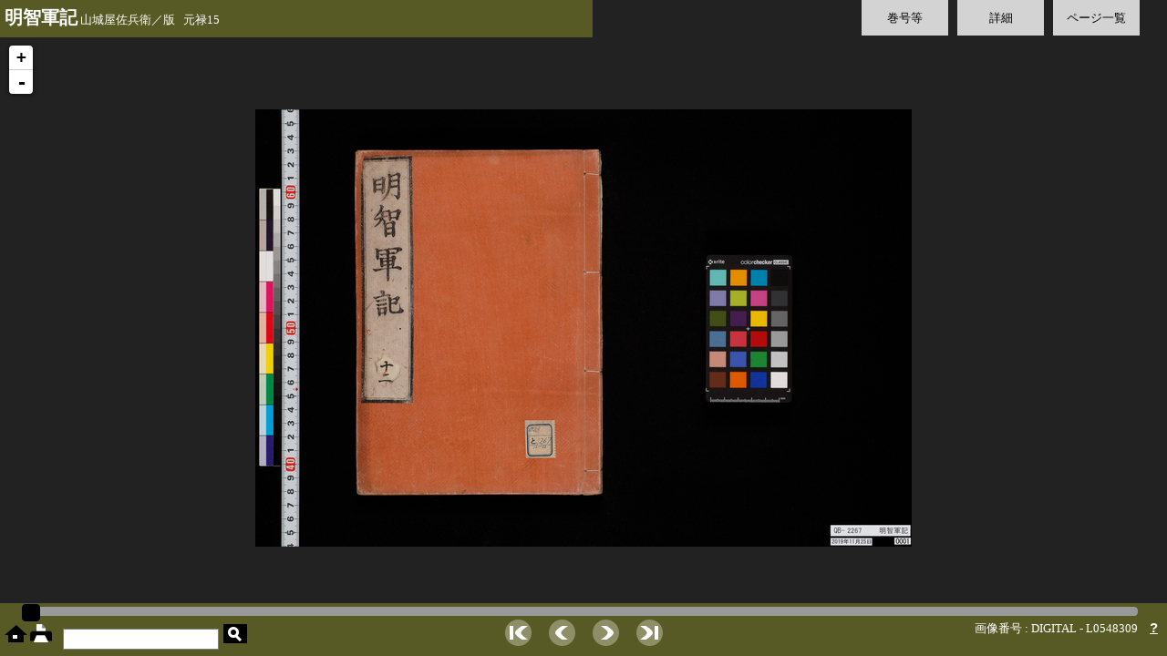

--- FILE ---
content_type: text/html;charset=UTF-8
request_url: https://webarchives.tnm.jp/dlib/detail/4920;jsessionid=4FB43814A3DDDA6C63638444F2F28F54
body_size: 18053
content:
<!DOCTYPE html>
<html>
<head>
	<link rel="stylesheet" type="text/css" href="/dlib/static/css/site.css;jsessionid=A6C94707FBE5BD1F06D9FCDD1AC705FC"/>
	<link rel="stylesheet" type="text/css" href="/dlib/static/css/ui/jquery-ui.min.css;jsessionid=A6C94707FBE5BD1F06D9FCDD1AC705FC"/>
	<script type="text/javascript" src="/dlib/static/js/jquery-1.7.2.min.js;jsessionid=A6C94707FBE5BD1F06D9FCDD1AC705FC"></script>
	<script type="text/javascript" src="/dlib/static/js/jquery-ui.min.js;jsessionid=A6C94707FBE5BD1F06D9FCDD1AC705FC"></script>
	<link rel="stylesheet" type="text/css" href="/dlib/static/leaflet/leaflet.css;jsessionid=A6C94707FBE5BD1F06D9FCDD1AC705FC"/>
	<script type="text/javascript" src="/dlib/static/leaflet/leaflet.js;jsessionid=A6C94707FBE5BD1F06D9FCDD1AC705FC"></script>
	<script type="text/javascript" src="/dlib/static/leaflet/L.TileLayer.Zoomify.js;jsessionid=A6C94707FBE5BD1F06D9FCDD1AC705FC"></script>

	<script type="text/javascript">
	$(function(){
		//var volid = '4920';
		var currentPage = 1;
		var imageId = 'L0548309';
		//var imageRoot = '/dlib/img/;jsessionid=A6C94707FBE5BD1F06D9FCDD1AC705FC';
		var imagePath = '/dlib/img/4920;jsessionid=A6C94707FBE5BD1F06D9FCDD1AC705FC';

		// leaflet
		var map = L.map('viewport').setView(new L.LatLng(0,0), 0);
		var zoomify;
		var showPage = function(imageId) {
			$.ajax({
				url : imagePath +"/tiles/"  + imageId + "/ImageProperties.xml",
				success : function(xml) {
					if (zoomify != null && map.hasLayer(zoomify)) {
						map.removeLayer(zoomify);
					}
					var imageProps = $(xml).find("IMAGE_PROPERTIES:first");
					var width = imageProps.attr("WIDTH");
					var height = imageProps.attr("HEIGHT");
					var url = imagePath + "/tiles/" + imageId + "/";
					zoomify = L.tileLayer.zoomify(url, {
						width: width,
						height: height,
					}).addTo(map);
				},
				error : function(xml, textStatus, errorThrown) {
					alert(textStatus);
				}
			});
		};
		showPage(imageId);


		// slider
		var pages = [];
		var slider;
		$.get("/dlib/pages/4920;jsessionid=A6C94707FBE5BD1F06D9FCDD1AC705FC", null, function(data) {
			for ( var i = 0; i < data.length; i++) {
				pages[i] = data[i];
			}
			// スライダ定義
			slider = $("#slider").slider({
				range : 'min',
				min : 1,
				max : pages.length,
				animate: true,
				value : currentPage,
				start : function(event, ui) {
					$("#preview").fadeIn();
					$("#dark_filter").fadeIn();
					$("#preview_image").attr('src', imagePath + "/thumb/" + pages[ui.value - 1].path);
				},
				slide : function(event, ui) {
					$("#current_page").text(ui.value);
					$("#preview_image").attr('src', imagePath + "/thumb/" + pages[ui.value - 1].path);
				},
				change : function(event, ui) {
					if (zoomify != null && map.hasLayer(zoomify)) {
						map.removeLayer(zoomify);
					}
					$("#preview").fadeOut();
					$("#dark_filter").fadeOut();
					$("#current_page").text(ui.value);
					page = pages[ui.value - 1];
					showPage(page.imageid);
					currentPage = ui.value;
					$("#imageid").text(
						"画像番号 : " + page.imageType+ " - "
									+ page.imageid);
				}
			});

			$("#next").click(function() {
				slider.slider("value", currentPage + 1);
			});
			$("#prev").click(function() {
				slider.slider("value", currentPage - 1);
			});
			$("#first").click(function() {
				slider.slider("value", 1);
			});
			$("#last").click(function() {
				slider.slider("value", pages.length);
			});

			$(window).on('keydown', function(e) {
			    if(e.keyCode === 39) { // → 右矢印キー押下
			    	slider.slider("value", currentPage + 1);
			        return false;
			    }
			    if(e.keyCode === 37) { // ← 左矢印キー押下
			    	slider.slider("value", currentPage - 1);
			        return false;
			    }
			});

		});
		$("#preview").hide();

		// tab
		$("#tab_vol").click({tab:$("#tab_vol"), content:$("#vol")}, toggleTab);
		$("#tab_detail").click({tab:$("#tab_detail"), content:$("#detail")}, toggleTab);
		$("#tab_thumbnails").click({tab:$("#tab_thumbnails"), content:$("#thumbnails")}, toggleTab);
		function toggleTab (event) {
			if (event.data.content.is(":hidden")) {
				// 他のが開いてたら閉じる
				$("#tab div").css("background", "rgba(255,255,255,0.8)");
				$(".tab_content").fadeOut();
				event.data.content.fadeIn();
				event.data.tab.css("background", "rgba(211,171,50,0.8)");
			} else {
				event.data.content.fadeOut();
				event.data.tab.css("background", "rgba(255,255,255,0.8)");
			}
		}
		// close button
		$("[id^=close_]").click(function(){
			$(".tab_content").fadeOut();
			$("#tab div").css("background", "rgba(255,255,255,0.8)");
		});
		// thumbnail click
		$("[id^=thumbnail_]").click(function(){
			$(".tab_content").fadeOut();
			$("#tab div").css("background", "rgba(255,255,255,0.8)");
			slider.slider("value", this.id.replace(/[^\d]/g, ''));
		});

		$("#toggle_parent_info").click(function(){
			$("#parent_info").slideToggle(function(){
				if ($("#parent_info").is(":visible")) {
					$("#toggle_parent_info").text("[ 詳細を隠す ]");
				} else {
					$("#toggle_parent_info").text("[ 詳細を表示 ]");
				}
			});
		});

		// print
		$("#print").click(function(){
			var url = imagePath + "/medium/" + pages[slider.slider("value")-1].path;
			window.open(url);
		});

		// 操作がなければ画像以外の要素を消す
		var idleTime = 0;
		var timeout = 8; // 秒数
		setInterval(function(){
			idleTime++;
			if (idleTime > timeout) {
				$(".control, .leaflet-control-zoom").fadeOut("slow");
			}
		}, 1000);
		$(document).on('mousemove mousedown moouseup click keypress', function(e){
			idleTime = 0;
			$(".control, .leaflet-control-zoom").fadeIn("slow");
		});

		// hover
		$("img.on").hover(
				function() {
					var cur = this.src.split(".");
					var extension = cur.pop();
					this.src = cur.join(".") + '_hover.' + extension;
				},
				function() {
					this.src = this.src.replace('_hover', '');
				}
		);

	});
	</script>
	<style type="text/css">
	#wrapper {height:100%; width:100%; position:relative;}

	#viewport { height:100%; width:100%; background:#222; }
	.leaflet-control-attribution { display: none; }
	.leaflet-control-zoom { top:40px }

	.panel { background:#6e7227; background:rgba(110,114,39,0.7); color: white;}

	div.fieldlabel{ padding: 2px 5px; border-radius: 4px; color: #333; }
	div.fieldvalue{ padding-left: 2em; color: #333; }
	div.prewrap{ white-space: pre-wrap; word-wrap: break-word; }
	.current_item { font-weight: bold; background: #ffe0c0; border-radius: 4px }

	.tab_content { display: none; position: absolute; top: 60px; right:25px; height: 75%; background: rgba(255,255,255,0.9); padding: 25px; border: solid 1px #777; }
	.tab_data { overflow: auto; height: 100%; }
	#vol { width: 30%; }
	#vol_info { margin-top: 1.5em; }
	#parent_info { display: none; }
	#parent_toggle_wrapper { text-align: right; }
	#detail { width: 30%; }
	#thumbnails { left: 50px; }
	#thumbnails img { cursor: pointer; }


	.close { height: 20px }
	.close a { text-decoration: none; position: absolute; top: 10px; right: 10px; }
	[id*='close_']:after{ content: '✖'; font-size: 20px }

	#header { position: absolute; top: 0px; width: 50%; min-width:300px; padding: 10px 5px; overflow:hidden;  white-space: nowrap; vertical-align: middle; }
	#back_to_search { padding-right: 15px; padding-left: 15px; vertical-align: middle; height: 100% }
	#title { font-size: 20px; font-weight: bold; }

	#tab { position: absolute; top:0px; width: 40%; right: 0px; padding-right: 25px; }
	#tab div { background: rgba(255,255,255,0.8); float: right; margin: 0px 5px; padding: 10px; width: 75px; text-align: center; }
	#tab div:hover { cursor: pointer; background: rgba(211,171,50,0.8); }

	#footer { position: absolute; bottom: 0px; width: 100%; }
	#slider_wrapper { padding: 4px; width: 95%; margin: auto; }
	.ui-slider { height: 8px; }

	#home_print { float: left; padding: 5px; }
	#search { float: left; padding:5px }
	#term { float: right; padding-right: 10px; color: white; }
	#term a { font: bold 15px sans-serif; color: white; }
	#navi { margin: 0 300px; text-align: center; }
	#navi img { padding: 0px 8px; }

	#preview { width: 100%; position: absolute; bottom:70px; left:0; text-align:center; }
	#page_number { font-size: 36px; color: white; margin-bottom: 20px; }
	#current_page { font-size: larger; }
	#preview_image { border: solid 10px #ddd; }

	#dark_filter { width: 100%; height:100%; position:absolute; top:0px; left:0px; background:rgba(0,0,0,0.6); display: none; }

	input[type="text"] { border: solid 1px gray; height: 21px; margin: 2px }
	input#submit { background-image: url(/dlib/static/img/search_s.png); width: 26px; height: 21px; border: none }
	input#submit:hover { background-image: url(/dlib/static/img/search_s_hover.png); }

	#imageid { padding-right: 10px; }
	</style>
	<title>東京国立博物館デジタルライブラリー / 明智軍記 : 十二</title>
</head>
<body>
<div id="wrapper">
	<div id="viewport"></div>
	<div id="dark_filter"></div>
	<div id="preview">
		<div id="page_number"><span id="current_page"></span> / <span>32</span></div>
		<img id="preview_image">
	</div>


	<div id="header" class="panel control">
		<span id="headings" title="明智軍記 山城屋佐兵衛／版 元禄15">
			<span id="title">明智軍記</span>
			山城屋佐兵衛／版 &nbsp; 元禄15</span>
	</div>

	<div id="tab" class="control">
		<div id="tab_thumbnails">ページ一覧</div>
		<div id="tab_detail">詳細</div>
		<div id="tab_vol">巻号等</div>
		</div>

	<div id="vol" class="tab_content">
		<div class="close"><a href="javascript:void(0)" id="close_vol"></a></div>
		<div class="tab_data">
		<div id="vol_info">
		<div class="fieldlabel">巻号</div>
		<ul id="vollist">
		<li >
				<a href="/dlib/detail/4909;jsessionid=A6C94707FBE5BD1F06D9FCDD1AC705FC">[1] 一</a>
			</li>
		<li >
				<a href="/dlib/detail/4910;jsessionid=A6C94707FBE5BD1F06D9FCDD1AC705FC">[2] 二</a>
			</li>
		<li >
				<a href="/dlib/detail/4911;jsessionid=A6C94707FBE5BD1F06D9FCDD1AC705FC">[3] 三</a>
			</li>
		<li >
				<a href="/dlib/detail/4912;jsessionid=A6C94707FBE5BD1F06D9FCDD1AC705FC">[4] 四</a>
			</li>
		<li >
				<a href="/dlib/detail/4913;jsessionid=A6C94707FBE5BD1F06D9FCDD1AC705FC">[5] 五</a>
			</li>
		<li >
				<a href="/dlib/detail/4914;jsessionid=A6C94707FBE5BD1F06D9FCDD1AC705FC">[6] 六</a>
			</li>
		<li >
				<a href="/dlib/detail/4915;jsessionid=A6C94707FBE5BD1F06D9FCDD1AC705FC">[7] 七</a>
			</li>
		<li >
				<a href="/dlib/detail/4916;jsessionid=A6C94707FBE5BD1F06D9FCDD1AC705FC">[8] 八</a>
			</li>
		<li >
				<a href="/dlib/detail/4917;jsessionid=A6C94707FBE5BD1F06D9FCDD1AC705FC">[9] 九</a>
			</li>
		<li >
				<a href="/dlib/detail/4918;jsessionid=A6C94707FBE5BD1F06D9FCDD1AC705FC">[10] 十</a>
			</li>
		<li >
				<a href="/dlib/detail/4919;jsessionid=A6C94707FBE5BD1F06D9FCDD1AC705FC">[11] 十一</a>
			</li>
		<li class="current_item">
				<a href="/dlib/detail/4920;jsessionid=A6C94707FBE5BD1F06D9FCDD1AC705FC">[12] 十二</a>
			</li>
		</ul>
		</div>
		</div>
	</div>
	<div id="detail" class="tab_content">
		<div class="close"><a href="javascript:void(0)" id="close_detail"></a></div>
		<div class="tab_data">
		<div>
			<div class="fieldlabel">資料番号</div>
			<div class="fieldvalue">
				QB-2267</div>
		</div>
		<div>
		<div class="fieldlabel">資料名</div>
		<div class="fieldvalue">明智軍記</div>
	</div>
<div>
		<div class="fieldlabel">巻次</div>
		<div class="fieldvalue">十二</div>
	</div>
<div>
		<div class="fieldlabel">著者等</div>
		<div class="fieldvalue">山城屋佐兵衛／版</div>
	</div>
<div>
		<div class="fieldlabel">時代</div>
		<div class="fieldvalue">元禄15</div>
	</div>
<div>
		<div class="fieldlabel">寸法</div>
		<div class="fieldvalue">25.2x17.9</div>
	</div>
<div>
		<div class="fieldlabel">形状</div>
		<div class="fieldvalue">和、大</div>
	</div>
<div>
		<div class="fieldlabel">寄贈者</div>
		<div class="fieldvalue">徳川宗敬氏寄贈</div>
	</div>
</div>
	</div>

	<div id="thumbnails" class="tab_content">
		<div class="close"><a href="javascript:void(0)" id="close_thumbnails"></a></div>
		<div class="tab_data">
		<img id="thumbnail_1" title="1" src="/dlib/img/4920;jsessionid=A6C94707FBE5BD1F06D9FCDD1AC705FC/thumb/L0548309.jpg">
		<img id="thumbnail_2" title="2" src="/dlib/img/4920;jsessionid=A6C94707FBE5BD1F06D9FCDD1AC705FC/thumb/L0548310.jpg">
		<img id="thumbnail_3" title="3" src="/dlib/img/4920;jsessionid=A6C94707FBE5BD1F06D9FCDD1AC705FC/thumb/L0548311.jpg">
		<img id="thumbnail_4" title="4" src="/dlib/img/4920;jsessionid=A6C94707FBE5BD1F06D9FCDD1AC705FC/thumb/L0548312.jpg">
		<img id="thumbnail_5" title="5" src="/dlib/img/4920;jsessionid=A6C94707FBE5BD1F06D9FCDD1AC705FC/thumb/L0548313.jpg">
		<img id="thumbnail_6" title="6" src="/dlib/img/4920;jsessionid=A6C94707FBE5BD1F06D9FCDD1AC705FC/thumb/L0548314.jpg">
		<img id="thumbnail_7" title="7" src="/dlib/img/4920;jsessionid=A6C94707FBE5BD1F06D9FCDD1AC705FC/thumb/L0548315.jpg">
		<img id="thumbnail_8" title="8" src="/dlib/img/4920;jsessionid=A6C94707FBE5BD1F06D9FCDD1AC705FC/thumb/L0548316.jpg">
		<img id="thumbnail_9" title="9" src="/dlib/img/4920;jsessionid=A6C94707FBE5BD1F06D9FCDD1AC705FC/thumb/L0548317.jpg">
		<img id="thumbnail_10" title="10" src="/dlib/img/4920;jsessionid=A6C94707FBE5BD1F06D9FCDD1AC705FC/thumb/L0548318.jpg">
		<img id="thumbnail_11" title="11" src="/dlib/img/4920;jsessionid=A6C94707FBE5BD1F06D9FCDD1AC705FC/thumb/L0548319.jpg">
		<img id="thumbnail_12" title="12" src="/dlib/img/4920;jsessionid=A6C94707FBE5BD1F06D9FCDD1AC705FC/thumb/L0548320.jpg">
		<img id="thumbnail_13" title="13" src="/dlib/img/4920;jsessionid=A6C94707FBE5BD1F06D9FCDD1AC705FC/thumb/L0548321.jpg">
		<img id="thumbnail_14" title="14" src="/dlib/img/4920;jsessionid=A6C94707FBE5BD1F06D9FCDD1AC705FC/thumb/L0548322.jpg">
		<img id="thumbnail_15" title="15" src="/dlib/img/4920;jsessionid=A6C94707FBE5BD1F06D9FCDD1AC705FC/thumb/L0548323.jpg">
		<img id="thumbnail_16" title="16" src="/dlib/img/4920;jsessionid=A6C94707FBE5BD1F06D9FCDD1AC705FC/thumb/L0548324.jpg">
		<img id="thumbnail_17" title="17" src="/dlib/img/4920;jsessionid=A6C94707FBE5BD1F06D9FCDD1AC705FC/thumb/L0548325.jpg">
		<img id="thumbnail_18" title="18" src="/dlib/img/4920;jsessionid=A6C94707FBE5BD1F06D9FCDD1AC705FC/thumb/L0548326.jpg">
		<img id="thumbnail_19" title="19" src="/dlib/img/4920;jsessionid=A6C94707FBE5BD1F06D9FCDD1AC705FC/thumb/L0548327.jpg">
		<img id="thumbnail_20" title="20" src="/dlib/img/4920;jsessionid=A6C94707FBE5BD1F06D9FCDD1AC705FC/thumb/L0548328.jpg">
		<img id="thumbnail_21" title="21" src="/dlib/img/4920;jsessionid=A6C94707FBE5BD1F06D9FCDD1AC705FC/thumb/L0548329.jpg">
		<img id="thumbnail_22" title="22" src="/dlib/img/4920;jsessionid=A6C94707FBE5BD1F06D9FCDD1AC705FC/thumb/L0548330.jpg">
		<img id="thumbnail_23" title="23" src="/dlib/img/4920;jsessionid=A6C94707FBE5BD1F06D9FCDD1AC705FC/thumb/L0548331.jpg">
		<img id="thumbnail_24" title="24" src="/dlib/img/4920;jsessionid=A6C94707FBE5BD1F06D9FCDD1AC705FC/thumb/L0548332.jpg">
		<img id="thumbnail_25" title="25" src="/dlib/img/4920;jsessionid=A6C94707FBE5BD1F06D9FCDD1AC705FC/thumb/L0548333.jpg">
		<img id="thumbnail_26" title="26" src="/dlib/img/4920;jsessionid=A6C94707FBE5BD1F06D9FCDD1AC705FC/thumb/L0548334.jpg">
		<img id="thumbnail_27" title="27" src="/dlib/img/4920;jsessionid=A6C94707FBE5BD1F06D9FCDD1AC705FC/thumb/L0548335.jpg">
		<img id="thumbnail_28" title="28" src="/dlib/img/4920;jsessionid=A6C94707FBE5BD1F06D9FCDD1AC705FC/thumb/L0548336.jpg">
		<img id="thumbnail_29" title="29" src="/dlib/img/4920;jsessionid=A6C94707FBE5BD1F06D9FCDD1AC705FC/thumb/L0548337.jpg">
		<img id="thumbnail_30" title="30" src="/dlib/img/4920;jsessionid=A6C94707FBE5BD1F06D9FCDD1AC705FC/thumb/L0548338.jpg">
		<img id="thumbnail_31" title="31" src="/dlib/img/4920;jsessionid=A6C94707FBE5BD1F06D9FCDD1AC705FC/thumb/L0548339.jpg">
		<img id="thumbnail_32" title="32" src="/dlib/img/4920;jsessionid=A6C94707FBE5BD1F06D9FCDD1AC705FC/thumb/L0548340.jpg">
		</div>
	</div>

	<div id="footer" class="panel control">
		<div id="slider_wrapper">
			<div id="slider"></div>
		</div>

		<div id="home_print">
			<a href="/dlib/;jsessionid=A6C94707FBE5BD1F06D9FCDD1AC705FC"><img class="on" alt="home" title="ホーム" src="/dlib/static/img/home.png;jsessionid=A6C94707FBE5BD1F06D9FCDD1AC705FC"/></a>
			<a href="javascript:void(0)" id="print"><img class="on" id="print" alt="print" title="印刷" src="/dlib/static/img/print.png;jsessionid=A6C94707FBE5BD1F06D9FCDD1AC705FC"/></a>
		</div>
		<div id="search">
			<form method="get" action="/dlib/search;jsessionid=A6C94707FBE5BD1F06D9FCDD1AC705FC">
				<input type="text" name="q">
				<input id="submit" type="submit" value="">
			</form>
		</div>
		<div id="term">
 			<span id="imageid">画像番号 : DIGITAL - L0548309</span>
			<a title="ヘルプ、画像の利用について" href="/dlib/help;jsessionid=A6C94707FBE5BD1F06D9FCDD1AC705FC" target="_blank">?</a>
		</div>

		<div id="navi">
			<img class="on" id="first" title="最初へ" src="/dlib/static/img/page_first.png;jsessionid=A6C94707FBE5BD1F06D9FCDD1AC705FC">
			<img class="on" id="prev" title="前のページ" src="/dlib/static/img/page_prev.png;jsessionid=A6C94707FBE5BD1F06D9FCDD1AC705FC">
			<img class="on" id="next" title="次のページ" src="/dlib/static/img/page_next.png;jsessionid=A6C94707FBE5BD1F06D9FCDD1AC705FC">
			<img class="on" id="last" title="最後へ" src="/dlib/static/img/page_last.png;jsessionid=A6C94707FBE5BD1F06D9FCDD1AC705FC">
		</div>

	</div>

</div>
</body>
</html>


--- FILE ---
content_type: text/css;charset=UTF-8
request_url: https://webarchives.tnm.jp/dlib/static/css/site.css;jsessionid=A6C94707FBE5BD1F06D9FCDD1AC705FC
body_size: 1614
content:
* { padding: 0; margin: 0; }

html, body { background: #dedede; color: #000; font-size: 13px; line-height: 1.5em; height:100%; }

a img {border: none }
p { margin-bottom: 1em; }

a { color: black; }

span.link { text-decoration: underline; color: black; cursor: pointer; }

ul li { margin-left: 2em; list-style: none; }

/*************************************************************
 * 
 * common menu
 *
 **************************************************************/
img#menu { position: absolute; bottom: 0px; z-index: 100; }
a#browse { position: absolute; bottom: 48px; left: 279px; height:20px; width: 90px; display:block; z-index: 100; background-image: url(/dlib/static/img/browse.png); }
a#browse:hover { background-image: url(/dlib/static/img/browse_hover.png) }
form#form { position: absolute; bottom: 0px; left: 134px; z-index: 101; }
form#form > * { vertical-align: middle; margin-bottom: 9px; padding-left: 2px; font-size: 18px; height: 28px }
input#submit { background-image: url(/dlib/static/img/search.png); width: 34px; height: 30px; border: none }
input#submit:hover { background-image: url(/dlib/static/img/search_hover.png); }
input#q { width: 189px; }

/*************************************************************
 * 
 * left menu .. search, help
 *
 **************************************************************/
#wrap { overflow: hidden; }
#main { float: right; width: 100%; margin: 0 0 0 -376px; }
#content { margin: 0 0 0 420px; }

#left { position: fixed; width: 376px; height: 100%; float: left;  background: white;}
#left_upper { width: 100%; height: 170px; background: #dedede }
 